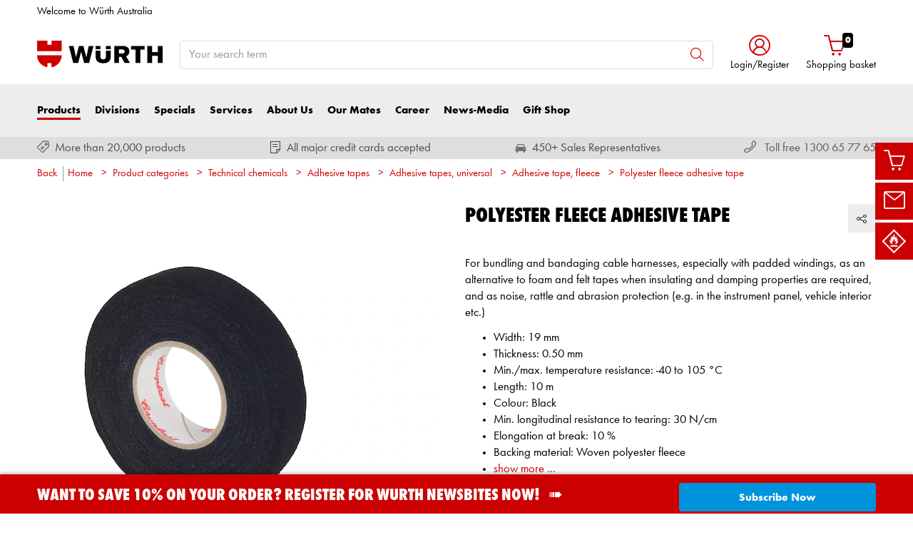

--- FILE ---
content_type: text/html;charset=utf-8
request_url: https://eshop.wurth.com.au/is-bin/INTERSHOP.enfinity/WFS/3102-B1-Site/en_GB/-/AUD/ViewModelDetail-AjaxRetrieveModelProductsTable?CatalogCategoryID=cnQKD92dbBoAAAF5XlVrzFWO&SelectedFilterAttribut=&ActualUserSettings_LoggedIn=false&ActualUserSettings_AvailabilityVisible=false&CampaignName=
body_size: 2170
content:






<div id="modelProductsTableLazy">
<div id="modelDetailFirstSingleValueAttributes">








































































































































	<div class="properties">
		<ul>
			
				<li>Width: 19 mm</li>
			
				<li>Thickness: 0.50 mm</li>
			
				<li>Min./max. temperature resistance: -40 to 105 °C</li>
			
				<li>Length: 10 m</li>
			
				<li>Colour: Black</li>
			
				<li>Min. longitudinal resistance to tearing: 30 N/cm</li>
			
				<li>Elongation at break: 10 %</li>
			
				<li>Backing material: Woven polyester fleece</li>
			
			
				<div class="collapse" id="mdAttributeMore" style="">
					
						<li>Adhesive base: Synthetic rubber</li>
					
				</div>
				<li>
					<a class="md-attribute-toggle-more accordion-toggle collapsed noSmoothScroll" data-toggle="collapse" href="#mdAttributeMore" role="button" aria-expanded="false" aria-controls="mdAttributeMore">
						<span class="closed">show more ...</span>
						<span class="open">show less ...</span>
					</a>
				</li>
			
		</ul>
	</div>


</div>
<div id="modelProductsTable">







































































































































<table id="data_table" class="d-none displayTableMode table " data-productNos='0771100219'>
	<thead class="search_and_filter_block responsiveB4">
		<tr class="search-row" >
			<th class="nosort p-0" colspan="12">
				<div class="row">
					<div class="col-md-4"><p>You can refine your search by selecting different attributes</p></div>
					<div class="col-md-6 ml-auto"  id="search_container"></div>
				</div>
			</th>
		</tr>

		<tr class="filter-row " role="row" >
			<th colspan="60">
				<div class="row small-gutters">
					
						<div class="col-md-3 js-datatablecol multiselect-wrapper" title="Width"  id="AT_Width"></div>	
					
						<div class="col-md-3 js-datatablecol multiselect-wrapper" title="Thickness"  id="AT_Thickness"></div>	
					
						<div class="col-md-3 js-datatablecol multiselect-wrapper" title="Min./max. temperature resistance"  id="AT_TemperatureResistanceMinMax"></div>	
					
						<div class="col-md-3 js-datatablecol multiselect-wrapper" title="Length"  id="AT_Length"></div>	
					
				</div>
				<div class="filter-row-selected-filters" role="row" style="display:none;">
					<div class="filter-row-selected-filters-left d-inline-block"></div>
					<ul id="deselect-filter-list" class="col-md-11"></ul>
				</div>
			</th>
		</tr>

		<tr  role="row">
			<th class="header_col">
				<span class='sortingIcon'></span>
				<span class='headerName'>Art.-no.</span>
			</th>
			
				<th class="d-none d-lg-table-cell header_col js_dynamicColumn" title="Width">
					<span class='sortingIcon'></span>
					<span class='headerName'>Width </span>
				</th>
			
				<th class="d-none d-lg-table-cell header_col js_dynamicColumn" title="Thickness">
					<span class='sortingIcon'></span>
					<span class='headerName'>Thickness </span>
				</th>
			
				<th class="d-none d-lg-table-cell header_col js_dynamicColumn" title="Min./max. temperature resistance">
					<span class='sortingIcon'></span>
					<span class='headerName'>Min./max. temperature resistance </span>
				</th>
			
				<th class="d-none d-lg-table-cell header_col js_dynamicColumn" title="Length">
					<span class='sortingIcon'></span>
					<span class='headerName'>Length </span>
				</th>
			
			<th class="noPadding centeralign md-quantity d-none d-lg-table-cell">Quantity </th>
			<th class="noPadding pl-2 d-lg-none">Attributes</th>
			<th class="noPadding centeralign md-packageunit d-none d-md-table-cell">PU</th>
			<th class="noPadding rightalign">
				<div class="right">
					<span class="alignDown ">
						


































































































































Price/PU
					</span>
				</div>
			</th>
			<th class="noPadding"></th>
			<th class="noPadding d-none d-lg-table-cell"></th>
		</tr>
	</thead>

	<tbody>
		
		
		
		
			<tr class="modelDetailRow " data-sku="0771100219">
				<td class="productNo">
					



	



<a class="text-prewrap " href="https://eshop.wurth.com.au/Polyester-fleece-adhesive-tape-ADHTPE-FLC-PES-BLACK-19MMX10M/0771100219.sku/en/GB/AUD/" data-productNo="0771100219" data-manufacturerNo="0771100219">0771100219</a>

					<div class="availability" id="Availability_0771100219">
						
					</div>
				</td>
				
				
					<td class="dynamicCol d-none d-lg-table-cell ">
						19 mm
					</td>
					
				
					<td class="dynamicCol d-none d-lg-table-cell ">
						0.50 mm
					</td>
					
				
					<td class="dynamicCol d-none d-lg-table-cell ">
						-40 to 105 °C
					</td>
					
				
					<td class="dynamicCol d-none d-lg-table-cell ">
						10 m
					</td>
					
				
				<td class="stk d-none d-lg-table-cell">
					

<div class="input-group input-quantity ">
<a class="btn-quantity-minus js_quantity-minus "><i class="input-group-addon icon-interface-minus"></i></a>
<input
id="Quantity_0771100219" 

type="number"
value="0" 


class="js_input_amount input_amount form-control quantitySelector "




/>
<a class="btn-quantity-plus js_quantity-plus "><i class="input-group-addon icon-interface-plus"></i></a>
</div>
				</td>
				<td class="td_attributes d-lg-none pl-2">
					
						<span class="dynamicSpan ">
							<strong class="h4-style heading-alt mb-0 mt-1">Width</strong>
							<span><p class="mb-0">19 mm</p></span>
						</span>
						
					
						<span class="dynamicSpan ">
							<strong class="h4-style heading-alt mb-0 mt-1">Thickness</strong>
							<span><p class="mb-0">0.50 mm</p></span>
						</span>
						
					
						<span class="dynamicSpan ">
							<strong class="h4-style heading-alt mb-0 mt-1">Min./max. temperature resistance</strong>
							<span><p class="mb-0">-40 to 105 °C</p></span>
						</span>
						
					
						<span class="dynamicSpan ">
							<strong class="h4-style heading-alt mb-0 mt-1">Length</strong>
							<span><p class="mb-0">10 m</p></span>
						</span>
						
					
				</td>
				<td class="productPackingSelectorTD  d-none d-md-table-cell">
					


<div class="packUnit">
	
		
			<div class="packingDiv">
				<span class="packing" data-packing="1">1 pcs</span>
			</div>
		
	
</div>
				</td>
				<td id ="Price_0771100219" class="line-height-1">
					<img class="loadingImg " src="/is-bin/intershop.static/WFS/3102-B1-Site/-/en_GB/images/working.gif">
				</td>
				<td class="wk_img basketButtonChanger pr-1 pr-md-0">
					
	        			<span class="addToScButton noprint" >
   	    					<input id="priceOnRequest_0771100219" type="hidden" value="false">
       						<span class="colorButton blue">
        						
       						</span>
       					</span>
	       			
				</td>
       			<td class="d-none d-lg-table-cell">
       				<span class="arrow ">
        				<i class="icon-interface-bottom"></i>
        			</span>
       			</td>
			</tr>
			
		
	</tbody>
</table>

</div>
</div>